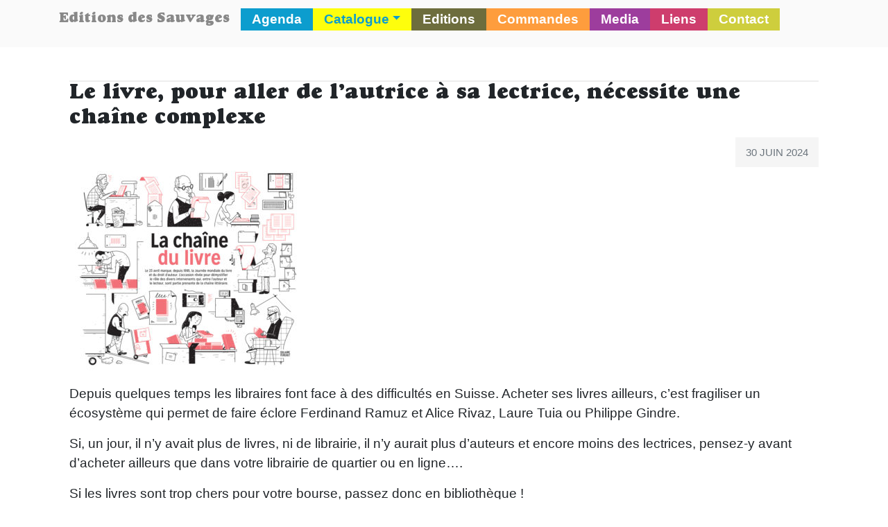

--- FILE ---
content_type: text/html; charset=UTF-8
request_url: https://editionsdessauvages.ch/le-livre-pour-aller-de-lautrice-a-sa-lectrice-necessite-une-chaine-complexe/
body_size: 2899
content:
<!DOCTYPE html>
<html class="no-js" lang="fr-FR">
<head>
  <meta charset="utf-8">
  <meta http-equiv="X-UA-Compatible" content="IE=edge">
  <meta name="viewport" content="width=device-width, initial-scale=1.0">
  <title>Le livre, pour aller de l&#8217;autrice à sa lectrice, nécessite une chaîne complexe &#8211; Editions des Sauvages</title>
<link rel='dns-prefetch' href='//cdnjs.cloudflare.com' />
<link rel='dns-prefetch' href='//use.fontawesome.com' />
<link rel='dns-prefetch' href='//s.w.org' />
<link rel='stylesheet' id='wp-block-library-css'  href='https://editionsdessauvages.ch/wp-includes/css/dist/block-library/style.min.css' type='text/css' media='all' />
<link rel='stylesheet' id='wp-block-library-theme-css'  href='https://editionsdessauvages.ch/wp-includes/css/dist/block-library/theme.min.css' type='text/css' media='all' />
<link rel='stylesheet' id='bootstrap-css'  href='https://cdnjs.cloudflare.com/ajax/libs/twitter-bootstrap/4.3.1/css/bootstrap.min.css' type='text/css' media='all' />
<link rel='stylesheet' id='fontawesome5-css'  href='https://use.fontawesome.com/releases/v5.8.1/css/all.css' type='text/css' media='all' />
<link rel='stylesheet' id='gutenberg-blocks-css'  href='https://editionsdessauvages.ch/wp-content/themes/b4st-master/theme/css/blocks.css' type='text/css' media='all' />
<link rel='stylesheet' id='child-style-css'  href='https://editionsdessauvages.ch/wp-content/themes/b4st-master-child/style.css' type='text/css' media='' />
<script>if (document.location.protocol != "https:") {document.location = document.URL.replace(/^http:/i, "https:");}</script><script type='text/javascript' src='https://editionsdessauvages.ch/wp-includes/js/jquery/jquery.js'></script>
<script type='text/javascript' src='https://editionsdessauvages.ch/wp-includes/js/jquery/jquery-migrate.min.js'></script>
<link rel='https://api.w.org/' href='https://editionsdessauvages.ch/wp-json/' />
<link rel="canonical" href="https://editionsdessauvages.ch/le-livre-pour-aller-de-lautrice-a-sa-lectrice-necessite-une-chaine-complexe/" />
<link rel="alternate" type="application/json+oembed" href="https://editionsdessauvages.ch/wp-json/oembed/1.0/embed?url=https%3A%2F%2Feditionsdessauvages.ch%2Fle-livre-pour-aller-de-lautrice-a-sa-lectrice-necessite-une-chaine-complexe%2F" />
<link rel="alternate" type="text/xml+oembed" href="https://editionsdessauvages.ch/wp-json/oembed/1.0/embed?url=https%3A%2F%2Feditionsdessauvages.ch%2Fle-livre-pour-aller-de-lautrice-a-sa-lectrice-necessite-une-chaine-complexe%2F&#038;format=xml" />
<!-- Analytics by WP-Statistics v12.6.12 - https://wp-statistics.com/ -->
</head>

<body data-rsssl=1 class="post-template-default single single-post postid-494 single-format-standard">


<nav id="navbar" class="navbar navbar-expand-lg navbar-light bg-light">
  <div class="container">

        <a class="navbar-brand" href="https://editionsdessauvages.ch/">Editions des Sauvages</a>
    
    <button class="navbar-toggler" type="button" data-toggle="collapse" data-target="#navbarDropdown" aria-controls="navbarDropdown" aria-expanded="false" aria-label="Toggle navigation">
      <span class="navbar-toggler-icon"></span>
    </button>

    <div class="collapse navbar-collapse" id="navbarDropdown">
      <ul id="menu-menu-principal" class="navbar-nav mr-auto mt-2 mt-lg-0 "><li  id="menu-item-13" class="menu-item menu-item-type-taxonomy menu-item-object-category current-post-ancestor current-menu-parent current-post-parent nav-item nav-item-13"><a href="https://editionsdessauvages.ch/category/agenda/" class="nav-link">Agenda</a></li>
<li  id="menu-item-12" class="menu-item menu-item-type-post_type menu-item-object-page menu-item-has-children dropdown nav-item nav-item-12"><a href="https://editionsdessauvages.ch/catalogue/" class="nav-link dropdown-toggle" data-toggle="dropdown" aria-haspopup="true" aria-expanded="false">Catalogue</a>
<ul class="dropdown-menu depth_0">
	<li  id="menu-item-56" class="menu-item menu-item-type-taxonomy menu-item-object-editions nav-item nav-item-56"><a class="dropdown-item" href="https://editionsdessauvages.ch/editions/furieux-sauvages/" class="nav-link">Furieux Sauvages</a></li>
	<li  id="menu-item-55" class="menu-item menu-item-type-taxonomy menu-item-object-editions nav-item nav-item-55"><a class="dropdown-item" href="https://editionsdessauvages.ch/editions/editions-des-sauvages/" class="nav-link">Éditions des Sauvages</a></li>
</ul>
</li>
<li  id="menu-item-11" class="menu-item menu-item-type-post_type menu-item-object-page nav-item nav-item-11"><a href="https://editionsdessauvages.ch/editions/" class="nav-link">Editions</a></li>
<li  id="menu-item-25" class="menu-item menu-item-type-post_type menu-item-object-page nav-item nav-item-25"><a href="https://editionsdessauvages.ch/commandes/" class="nav-link">Commandes</a></li>
<li  id="menu-item-27" class="menu-item menu-item-type-post_type menu-item-object-page nav-item nav-item-27"><a href="https://editionsdessauvages.ch/revue-de-presse/" class="nav-link">Media</a></li>
<li  id="menu-item-30" class="menu-item menu-item-type-post_type menu-item-object-page nav-item nav-item-30"><a href="https://editionsdessauvages.ch/liens/" class="nav-link">Liens</a></li>
<li  id="menu-item-26" class="menu-item menu-item-type-post_type menu-item-object-page nav-item nav-item-26"><a href="https://editionsdessauvages.ch/contact/" class="nav-link">Contact</a></li>
</ul>
          
    </div>

  </div>
</nav>


<main id="main" class="container mt-5">
  <div class="row">

    <div class="col-sm">
      <div id="content" role="main">
        
  <article role="article" id="post_494" class="post-494 post type-post status-publish format-standard hentry category-agenda">
    <header class="mb-5">
      <h1>Le livre, pour aller de l&#8217;autrice à sa lectrice, nécessite une chaîne complexe</h1>
      <div class="header-meta text-muted">
        <time class="entry-date published" datetime="2024-06-30T15:42:04+02:00">30 juin 2024</time>      </div>
    </header>
    <section>
      <p><img class="alignleft size-medium wp-image-496" src="https://editionsdessauvages.ch/wp-content/uploads/images.squarespace-cdn-342x300.jpg" alt="" width="342" height="300" srcset="https://editionsdessauvages.ch/wp-content/uploads/images.squarespace-cdn-342x300.jpg 342w, https://editionsdessauvages.ch/wp-content/uploads/images.squarespace-cdn-768x674.jpg 768w, https://editionsdessauvages.ch/wp-content/uploads/images.squarespace-cdn.jpg 1000w" sizes="(max-width: 342px) 100vw, 342px" /></p>
<p>Depuis quelques temps les libraires font face à des difficultés en Suisse. Acheter ses livres ailleurs, c&#8217;est fragiliser un écosystème qui permet de faire éclore Ferdinand Ramuz et Alice Rivaz, Laure Tuia ou Philippe Gindre.</p>
<p>Si, un jour, il n&#8217;y avait plus de livres, ni de librairie, il n&#8217;y aurait plus d&#8217;auteurs et encore moins des lectrices, pensez-y avant d&#8217;acheter ailleurs que dans votre librairie de quartier ou en ligne&#8230;.</p>
<p>Si les livres sont trop chers pour votre bourse, passez donc en bibliothèque !</p>
<div class="elementor-element elementor-element-dc9585a elementor-blockquote--skin-quotation elementor-blockquote--align-center elementor-blockquote--button-color-official elementor-widget elementor-widget-blockquote" data-id="dc9585a" data-element_type="widget" data-widget_type="blockquote.default">
<div class="elementor-widget-container">
<blockquote class="elementor-blockquote"><p>&nbsp;</p>
<p class="elementor-blockquote__content"><em>&#8220;Si on lit suffisamment de livres, on a une chance de s&#8217;en sortir.&#8221;</em></p>
<p><cite class="elementor-blockquote__author">Sherman Alexie (poète et romancier amérindien)<br />
</cite></p></blockquote>
</div>
</div>
    </section>
    <footer>
      <div class="post-cat-comments">
        Category: <a href="https://editionsdessauvages.ch/category/agenda/" rel="category tag">Agenda</a> | Comments: 0      </div>

      <div class="author-bio media mt-5">
                <div class="media-body ml-3">
          <p class="h4 author-name">Author: <a href="https://editionsdessauvages.ch/author/valerie/" title="Articles par Solano Valérie" rel="author">Solano Valérie</a></p>
                    <p class="author-other-posts mb-0">Other posts by <a href="https://editionsdessauvages.ch/author/valerie/" title="Articles par Solano Valérie" rel="author">Solano Valérie</a></p>
        </div>
      </div><!-- /.author-bio -->

      <div class="row prev-next-link">
        <div class="col">
          <a href="https://editionsdessauvages.ch/rosablanche-traduit-en-allemand/" rel="prev"><i class="fas fa-fw fa-arrow-left"></i> Entrée précédente<br/>&#8220;RosaBlanche&#8221; traduit en allemand</a>        </div>
        <div class="col text-right">
          <a href="https://editionsdessauvages.ch/louvrage-de-christiane-antoniades-menge-est-disponible-en-allemand-aux-editions-isele/" rel="next">Entrée suivante <i class="fas fa-fw fa-arrow-right"></i><br/>&#8220;Das Blau der Ursprünge&#8221; traduction en allemand</a>        </div>
      </div>

    </footer>
  </article>

      </div><!-- /#content -->
    </div>

    

  </div><!-- /.row -->
</main><!-- /.container -->


<footer id="footer" class="mt-5 bg-light">

  <div class="container">

    
  </div>

</footer>


  <div class="container">
      <div class="row pt-3">
        <div class="col-sm">
          <p class="text-center text-sm-left">&copy; 2026 <a href="https://editionsdessauvages.ch/">Editions des Sauvages</a></p>
        </div>
      </div>
    </div>

<script type='text/javascript' src='https://cdnjs.cloudflare.com/ajax/libs/modernizr/2.8.3/modernizr.min.js'></script>
<script type='text/javascript' src='https://cdnjs.cloudflare.com/ajax/libs/twitter-bootstrap/4.3.1/js/bootstrap.bundle.min.js'></script>
<script type='text/javascript' src='https://editionsdessauvages.ch/wp-includes/js/wp-embed.min.js'></script>
</body>
</html>


--- FILE ---
content_type: text/css
request_url: https://editionsdessauvages.ch/wp-content/themes/b4st-master-child/style.css
body_size: 1264
content:
/*
 Theme Name:   Editions des Sauvages / b4st-master
 Description:  Child Theme
 Author:       JMJ
 Template:     b4st-master
 Version:      1.0
 */
@font-face {
  font-family: 'Goudy Heavyface Std';
  src: url("res/fonts/GoudyStd-Heavyface.woff2") format("woff2"), url("res/fonts/GoudyStd-Heavyface.woff") format("woff");
  font-weight: 900;
  font-style: normal; }

body {
  font-family: -apple-system, BlinkMacSystemFont, "Segoe UI", "Roboto", "Oxygen", "Ubuntu", "Cantarell", "Fira Sans", "Droid Sans", "Helvetica Neue", sans-serif;
  font-size: 1.2em; }
  body h1, body h2, body h3 {
    font-family: "Goudy Heavyface Std";
    font-size: 1.6em; }
  body h2 {
    font-size: 1.4em; }
  body h3 {
    font-size: 1.2em; }
  body a {
    color: #0073aa; }
  body #navbar {
    background-color: #fafafa !important;
    padding-bottom: 20px; }
    body #navbar .container .navbar-brand {
      font-family: "Goudy Heavyface Std";
      color: #888; }
    body #navbar .container .navbar-nav .nav-item.active {
      opacity: 1; }
    body #navbar .container .navbar-nav .nav-item a.nav-link {
      color: #fff;
      font-weight: 700;
      opacity: 0.95;
      padding-top: 0.15rem;
      padding-bottom: 0.15rem;
      transition: all 0.2s; }
      @media screen and (min-width: 1200px) {
        body #navbar .container .navbar-nav .nav-item a.nav-link {
          padding-left: 1rem;
          padding-right: 1rem; } }
      @media screen and (max-width: 575px) {
        body #navbar .container .navbar-nav .nav-item a.nav-link {
          padding: 10px 15px; } }
    body #navbar .container .navbar-nav .nav-item .dropdown-menu {
      border-radius: 0;
      padding-top: 0;
      padding-bottom: 0; }
      body #navbar .container .navbar-nav .nav-item .dropdown-menu .dropdown-item {
        color: #0073aa;
        font-weight: 700; }
        body #navbar .container .navbar-nav .nav-item .dropdown-menu .dropdown-item:hover {
          background: #0073aa;
          color: #fff; }
        @media screen and (max-width: 575px) {
          body #navbar .container .navbar-nav .nav-item .dropdown-menu .dropdown-item {
            padding: 10px 15px;
            font-size: 1.2em; } }
    body #navbar .container .navbar-nav .nav-item#menu-item-13 a {
      background-color: #0099cc; }
    body #navbar .container .navbar-nav .nav-item#menu-item-12 a {
      background-color: #ffff00;
      color: #0099cc; }
    body #navbar .container .navbar-nav .nav-item#menu-item-11 a {
      background-color: #666633; }
    body #navbar .container .navbar-nav .nav-item#menu-item-11 .dropdown-menu a.dropdown-item:hover {
      background: #0099cc;
      color: #666633; }
    body #navbar .container .navbar-nav .nav-item#menu-item-25 a {
      background-color: #ff9933; }
    body #navbar .container .navbar-nav .nav-item#menu-item-27 a {
      background-color: #993399; }
    body #navbar .container .navbar-nav .nav-item#menu-item-30 a {
      background-color: #cc3366; }
    body #navbar .container .navbar-nav .nav-item#menu-item-26 a {
      background-color: #cccc33; }
  body #main #content .entry-content {
    padding-bottom: 30px; }
    @media screen and (min-width: 992px) {
      body #main #content .entry-content {
        border-left: solid 100px #f9f9f9;
        min-height: 150px;
        margin-top: 30px;
        margin-bottom: 50px; }
        body #main #content .entry-content:last-child {
          margin-bottom: 0; } }
  body #main #content article.post {
    padding: 0 15px; }
    body #main #content article.post header {
      position: relative;
      border-top: solid 2px #eee; }
      body #main #content article.post header time {
        background: #f5f5f5;
        padding: 10px 15px;
        text-transform: uppercase;
        font-size: 0.8em;
        margin-bottom: 15px;
        float: right; }
      body #main #content article.post header h2 {
        padding-top: 30px; }
    body #main #content article.post footer .post-cat-comments {
      display: none; }
    body #main #content article.post footer .author-bio {
      display: none; }
  body.home #main #content header h1 {
    display: none; }
  body.home #main #content section .entry-content {
    border-left: none;
    margin-top: 0; }
  body.category-agenda header h1 {
    color: #0099cc; }
  body.category-agenda .entry-content {
    border-left: none !important;
    margin-top: 0 !important; }
  body.tax-editions h1.page-title {
    color: #b2b200; }
  body.tax-editions .livres {
    display: flex;
    flex-wrap: wrap; }
    body.tax-editions .livres article.livre {
      text-align: center;
      margin-bottom: 30px; }
      body.tax-editions .livres article.livre a img {
        transition: all 0.2s; }
        body.tax-editions .livres article.livre a img:hover {
          transform: scale(1.1); }
      body.tax-editions .livres article.livre h3 {
        margin-top: 14px;
        font-size: 1.3em;
        line-height: 1.1em; }
      body.tax-editions .livres article.livre .author {
        font-weight: bold; }
      body.tax-editions .livres article.livre .infos {
        font-style: italic;
        font-size: 0.8em; }
      body.tax-editions .livres article.livre .excerpt {
        margin-top: 20px;
        text-align: left;
        font-size: 0.92em;
        line-height: 1.2em;
        border-left: solid 5px #eee;
        padding-left: 10px; }
  body.tax-editions .entry-content {
    border-left: none !important; }
  body.single-livre article.livre .author {
    font-weight: bold; }
  body.page-id-9 header h1 {
    color: #666633; }
  body.page-id-19 header h1 {
    color: #ff9933; }
  body.page-id-23 header h1 {
    color: #993399; }
  body.page-id-28 header h1 {
    color: #cc3366; }
  body.page-id-21 header h1 {
    color: #cccc33; }
